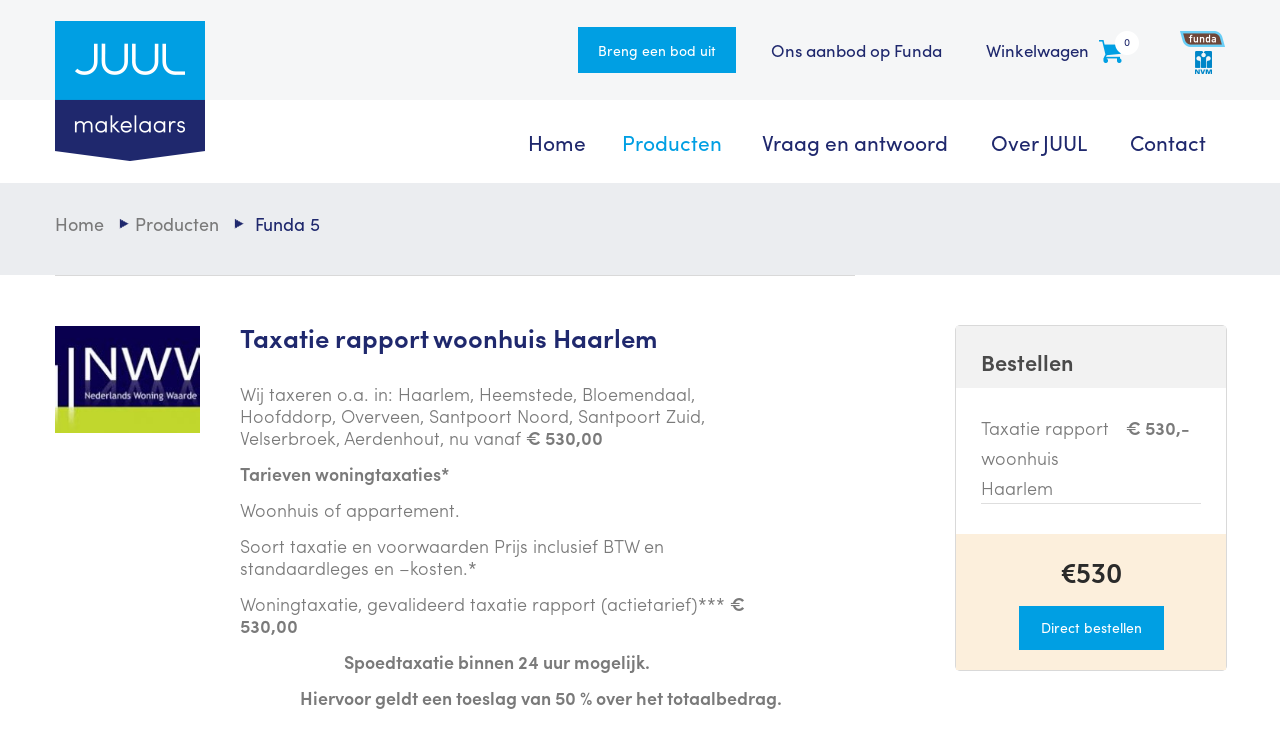

--- FILE ---
content_type: text/html; charset=UTF-8
request_url: https://www.juulmakelaars.nl/product/taxatie-huis/
body_size: 7995
content:
<!doctype html>
<html lang="nl" prefix="og: http://ogp.me/ns#">
<head>
  <meta http-equiv="X-UA-Compatible" content="IE=edge,chrome=1">
  <meta charset="UTF-8" />
  <link href='http://fonts.googleapis.com/css?family=PT+Sans:400,700' rel='stylesheet' type='text/css'>
  <meta name="viewport" content="width=device-width, initial-scale=1">
  <link rel="stylesheet" href="https://www.juulmakelaars.nl/friksbeheer/wp-content/themes/Juul%20Makelaars/style.css" type="text/css" media="screen" />
  <link rel="pingback" href="https://www.juulmakelaars.nl/friksbeheer/xmlrpc.php" />
  
  
<!-- This site is optimized with the Yoast SEO plugin v5.7.1 - https://yoast.com/wordpress/plugins/seo/ -->
<title>Taxatie rapport woonhuis Haarlem - Juul Makelaars</title>
<meta name="description" content="Maand aktie €. 530,- all inn, incl. validatie en BTW lid NVM snelle woning opname"/>
<link rel="canonical" href="https://www.juulmakelaars.nl/product/taxatie-huis/" />
<meta property="og:locale" content="nl_NL" />
<meta property="og:type" content="article" />
<meta property="og:title" content="Taxatie rapport woonhuis Haarlem - Juul Makelaars" />
<meta property="og:description" content="Maand aktie €. 530,- all inn, incl. validatie en BTW lid NVM snelle woning opname" />
<meta property="og:url" content="https://www.juulmakelaars.nl/product/taxatie-huis/" />
<meta property="og:site_name" content="Juul Makelaars" />
<meta name="twitter:card" content="summary" />
<meta name="twitter:description" content="Maand aktie €. 530,- all inn, incl. validatie en BTW lid NVM snelle woning opname" />
<meta name="twitter:title" content="Taxatie rapport woonhuis Haarlem - Juul Makelaars" />
<meta name="twitter:image" content="https://www.juulmakelaars.nl/friksbeheer/wp-content/uploads/2017/05/NWWI-Logo.jpg" />
<script type='application/ld+json'>{"@context":"http:\/\/schema.org","@type":"WebSite","@id":"#website","url":"https:\/\/www.juulmakelaars.nl\/","name":"Juul Makelaars","potentialAction":{"@type":"SearchAction","target":"https:\/\/www.juulmakelaars.nl\/?s={search_term_string}","query-input":"required name=search_term_string"}}</script>
<!-- / Yoast SEO plugin. -->

<link rel='dns-prefetch' href='//s.w.org' />
<link rel="alternate" type="application/rss+xml" title="Juul Makelaars &raquo; Taxatie rapport woonhuis Haarlem Reactiesfeed" href="https://www.juulmakelaars.nl/product/taxatie-huis/feed/" />
		<script type="text/javascript">
			window._wpemojiSettings = {"baseUrl":"https:\/\/s.w.org\/images\/core\/emoji\/2.3\/72x72\/","ext":".png","svgUrl":"https:\/\/s.w.org\/images\/core\/emoji\/2.3\/svg\/","svgExt":".svg","source":{"concatemoji":"https:\/\/www.juulmakelaars.nl\/friksbeheer\/wp-includes\/js\/wp-emoji-release.min.js?ver=4.8.25"}};
			!function(t,a,e){var r,i,n,o=a.createElement("canvas"),l=o.getContext&&o.getContext("2d");function c(t){var e=a.createElement("script");e.src=t,e.defer=e.type="text/javascript",a.getElementsByTagName("head")[0].appendChild(e)}for(n=Array("flag","emoji4"),e.supports={everything:!0,everythingExceptFlag:!0},i=0;i<n.length;i++)e.supports[n[i]]=function(t){var e,a=String.fromCharCode;if(!l||!l.fillText)return!1;switch(l.clearRect(0,0,o.width,o.height),l.textBaseline="top",l.font="600 32px Arial",t){case"flag":return(l.fillText(a(55356,56826,55356,56819),0,0),e=o.toDataURL(),l.clearRect(0,0,o.width,o.height),l.fillText(a(55356,56826,8203,55356,56819),0,0),e===o.toDataURL())?!1:(l.clearRect(0,0,o.width,o.height),l.fillText(a(55356,57332,56128,56423,56128,56418,56128,56421,56128,56430,56128,56423,56128,56447),0,0),e=o.toDataURL(),l.clearRect(0,0,o.width,o.height),l.fillText(a(55356,57332,8203,56128,56423,8203,56128,56418,8203,56128,56421,8203,56128,56430,8203,56128,56423,8203,56128,56447),0,0),e!==o.toDataURL());case"emoji4":return l.fillText(a(55358,56794,8205,9794,65039),0,0),e=o.toDataURL(),l.clearRect(0,0,o.width,o.height),l.fillText(a(55358,56794,8203,9794,65039),0,0),e!==o.toDataURL()}return!1}(n[i]),e.supports.everything=e.supports.everything&&e.supports[n[i]],"flag"!==n[i]&&(e.supports.everythingExceptFlag=e.supports.everythingExceptFlag&&e.supports[n[i]]);e.supports.everythingExceptFlag=e.supports.everythingExceptFlag&&!e.supports.flag,e.DOMReady=!1,e.readyCallback=function(){e.DOMReady=!0},e.supports.everything||(r=function(){e.readyCallback()},a.addEventListener?(a.addEventListener("DOMContentLoaded",r,!1),t.addEventListener("load",r,!1)):(t.attachEvent("onload",r),a.attachEvent("onreadystatechange",function(){"complete"===a.readyState&&e.readyCallback()})),(r=e.source||{}).concatemoji?c(r.concatemoji):r.wpemoji&&r.twemoji&&(c(r.twemoji),c(r.wpemoji)))}(window,document,window._wpemojiSettings);
		</script>
		<style type="text/css">
img.wp-smiley,
img.emoji {
	display: inline !important;
	border: none !important;
	box-shadow: none !important;
	height: 1em !important;
	width: 1em !important;
	margin: 0 .07em !important;
	vertical-align: -0.1em !important;
	background: none !important;
	padding: 0 !important;
}
</style>
<link rel='stylesheet' id='contact-form-7-css'  href='https://www.juulmakelaars.nl/friksbeheer/wp-content/plugins/contact-form-7/includes/css/styles.css?ver=4.9.1' type='text/css' media='all' />
<link rel='stylesheet' id='woocommerce-layout-css'  href='https://www.juulmakelaars.nl/friksbeheer/wp-content/plugins/woocommerce/assets/css/woocommerce-layout.css?ver=3.2.3' type='text/css' media='all' />
<link rel='stylesheet' id='woocommerce-smallscreen-css'  href='https://www.juulmakelaars.nl/friksbeheer/wp-content/plugins/woocommerce/assets/css/woocommerce-smallscreen.css?ver=3.2.3' type='text/css' media='only screen and (max-width: 768px)' />
<link rel='stylesheet' id='woocommerce-general-css'  href='https://www.juulmakelaars.nl/friksbeheer/wp-content/plugins/woocommerce/assets/css/woocommerce.css?ver=3.2.3' type='text/css' media='all' />
<script type='text/javascript' src='https://www.juulmakelaars.nl/friksbeheer/wp-includes/js/jquery/jquery.js?ver=1.12.4'></script>
<script type='text/javascript' src='https://www.juulmakelaars.nl/friksbeheer/wp-includes/js/jquery/jquery-migrate.min.js?ver=1.4.1'></script>
<script type='text/javascript' src='https://www.juulmakelaars.nl/friksbeheer/wp-content/themes/Juul%20Makelaars/js/jquery.bxslider.min.js?ver=4.8.25'></script>
<script type='text/javascript' src='https://www.juulmakelaars.nl/friksbeheer/wp-content/themes/Juul%20Makelaars/js/functions.js?ver=4.8.25'></script>
<link rel='https://api.w.org/' href='https://www.juulmakelaars.nl/wp-json/' />
<link rel="EditURI" type="application/rsd+xml" title="RSD" href="https://www.juulmakelaars.nl/friksbeheer/xmlrpc.php?rsd" />
<link rel="wlwmanifest" type="application/wlwmanifest+xml" href="https://www.juulmakelaars.nl/friksbeheer/wp-includes/wlwmanifest.xml" /> 
<meta name="generator" content="WordPress 4.8.25" />
<meta name="generator" content="WooCommerce 3.2.3" />
<link rel='shortlink' href='https://www.juulmakelaars.nl/?p=1435' />
<link rel="alternate" type="application/json+oembed" href="https://www.juulmakelaars.nl/wp-json/oembed/1.0/embed?url=https%3A%2F%2Fwww.juulmakelaars.nl%2Fproduct%2Ftaxatie-huis%2F" />
<link rel="alternate" type="text/xml+oembed" href="https://www.juulmakelaars.nl/wp-json/oembed/1.0/embed?url=https%3A%2F%2Fwww.juulmakelaars.nl%2Fproduct%2Ftaxatie-huis%2F&#038;format=xml" />
	<noscript><style>.woocommerce-product-gallery{ opacity: 1 !important; }</style></noscript>
	<!-- WooCommerce Google Analytics Integration -->
		<script type='text/javascript'>
			var gaProperty = 'UA-34233120-2';
			var disableStr = 'ga-disable-' + gaProperty;
			if ( document.cookie.indexOf( disableStr + '=true' ) > -1 ) {
				window[disableStr] = true;
			}
			function gaOptout() {
				document.cookie = disableStr + '=true; expires=Thu, 31 Dec 2099 23:59:59 UTC; path=/';
				window[disableStr] = true;
			}
		</script>
		<script type='text/javascript'>(function(i,s,o,g,r,a,m){i['GoogleAnalyticsObject']=r;i[r]=i[r]||function(){
		(i[r].q=i[r].q||[]).push(arguments)},i[r].l=1*new Date();a=s.createElement(o),
		m=s.getElementsByTagName(o)[0];a.async=1;a.src=g;m.parentNode.insertBefore(a,m)
		})(window,document,'script','//www.google-analytics.com/analytics.js','ga');ga( 'create', 'UA-34233120-2', 'auto' );
		ga( 'set', 'dimension1', 'no' );
ga( 'require', 'ecommerce', 'ecommerce.js');</script>
		<!-- /WooCommerce Google Analytics Integration -->
	<script src="https://use.typekit.net/goc3luf.js"></script>
	<script>try{Typekit.load({ async: true });}catch(e){}</script>

<!--<script type="text/javascript">
window.$zopim||(function(d,s){var z=$zopim=function(c){z._.push(c)},$=z.s=
d.createElement(s),e=d.getElementsByTagName(s)[0];z.set=function(o){z.set.
_.push(o)};z._=[];z.set._=[];$.async=!0;$.setAttribute('charset','utf-8');
$.src='//v2.zopim.com/?2sOZlcqq0iIep6GlB1Ql2SdjaQxhXXhF';z.t=+new Date;$.
type='text/javascript';e.parentNode.insertBefore($,e)})(document,'script');
</script>-->

<!-- Global site tag (gtag.js) - Google Analytics -->
<script async src="https://www.googletagmanager.com/gtag/js?id=UA-34233120-4"></script>
<script>
  window.dataLayer = window.dataLayer || [];
  function gtag(){dataLayer.push(arguments);}
  gtag('js', new Date());

  gtag('config', 'UA-34233120-4');
</script>

</head>
<body class="product-template-default single single-product postid-1435 woocommerce woocommerce-page">
	<div class="wrapper">
    	<div class="band header">
        	<div class="container clearfix">
                <div class="header-right">
                    <div class="nvm"></div>
                	                        <a class="cart-contents" href="https://www.juulmakelaars.nl/winkelwagen/" title="View your shopping cart">
                            <span class="text">Winkelwagen</span>
														<div class="cart">
                                <img src="https://www.juulmakelaars.nl/friksbeheer/wp-content/themes/Juul%20Makelaars/images/icon-cart.png" />
                                <span class="cart-totals">0</span>
                                <div class="clear"></div>
                          	</div>
                        </a>
                        <div class="mobile-clear"></div>
                	<div class="contact">
                    <a href="http://www.funda.nl/makelaars/bloemendaal/10285-joost-makelaars/woningaanbod/koop/heel-nederland/" target="_blank" title="Ons aanbod op Funda" class="funda">Ons aanbod op Funda</a>
                 	</div>

					<a class="btn--bieden" href="https://www.juulmakelaars.nl/contact">Breng een bod uit</a>


                    <div class="clear"></div>

            	</div>
                <div class="header-left">
                    <a id="logo" title="Juul Makelaars" href="https://www.juulmakelaars.nl">
                        <img src="https://www.juulmakelaars.nl/friksbeheer/wp-content/themes/Juul%20Makelaars/images/juul-makelaars.png" />
                    </a>
               	</div>
        	</div>
        </div>
        <div class="band nav">
        	<div class="container">
                <div class="mobile-menu">
                    <button id="switch">
                        <span></span>
                        <span></span>
                        <span></span>
                    </button>
                    <span>Menu</span>
                                        <a class="mobile-cart-contents" href="https://www.juulmakelaars.nl/winkelwagen/" title="View your shopping cart">
                        <div class="mobile-cart">
                            <img src="https://www.juulmakelaars.nl/friksbeheer/wp-content/themes/Juul%20Makelaars/images/mobile-cart.png" />
                            <span class="mobile-cart-totals">0</span>
                        </div>
                    </a>
                    <div class="clear"></div>
                </div>
                <div class="menu-mobile-menu-container"><ul id="menu-mobile-menu" class="menu"><li id="menu-item-42" class="first-menu-item menu-item menu-item-type-post_type menu-item-object-page menu-item-42"><a href="https://www.juulmakelaars.nl/contact/">Contact</a></li>
<li id="menu-item-43" class="menu-item menu-item-type-post_type menu-item-object-page menu-item-43"><a href="https://www.juulmakelaars.nl/over-juul/">Over JUUL</a></li>
<li id="menu-item-44" class="menu-item menu-item-type-post_type menu-item-object-page menu-item-44"><a href="https://www.juulmakelaars.nl/vraag-en-antwoord/">Vraag en antwoord</a></li>
<li id="menu-item-213" class="menu-item menu-item-type-post_type menu-item-object-page menu-item-213"><a href="https://www.juulmakelaars.nl/producten/">Producten</a></li>
<li id="menu-item-45" class="menu-item menu-item-type-post_type menu-item-object-page menu-item-home menu-item-45"><a href="https://www.juulmakelaars.nl/">Home</a></li>
<li id="menu-item-46" class="last-menu-item menu-item menu-item-type-post_type menu-item-object-page menu-item-46"><a href="https://www.juulmakelaars.nl/disclaimer/">Disclaimer</a></li>
</ul></div>            	<div class="menu-main-menu-container"><ul id="menu-main-menu" class="menu"><li id="menu-item-6" class="first-menu-item menu-item menu-item-type-post_type menu-item-object-page menu-item-home menu-item-6"><a href="https://www.juulmakelaars.nl/">Home</a></li>
<li id="menu-item-57" class="menu-item menu-item-type-post_type menu-item-object-page menu-item-57"><a href="https://www.juulmakelaars.nl/producten/">Producten</a></li>
<li id="menu-item-15" class="menu-item menu-item-type-post_type menu-item-object-page menu-item-15"><a href="https://www.juulmakelaars.nl/vraag-en-antwoord/">Vraag en antwoord</a></li>
<li id="menu-item-14" class="menu-item menu-item-type-post_type menu-item-object-page menu-item-14"><a href="https://www.juulmakelaars.nl/over-juul/">Over JUUL</a></li>
<li id="menu-item-13" class="last-menu-item menu-item menu-item-type-post_type menu-item-object-page menu-item-13"><a href="https://www.juulmakelaars.nl/contact/">Contact</a></li>
</ul></div>                <div class="clear"></div>
            </div>
        </div>

        			
            
        
	
	


<div class="band breadcrumbs"> 
            	<div class="container">
					<p id="breadcrumbs">
                    	<span xmlns:v="http://rdf.data-vocabulary.org/#">
                        	<span typeof="v:Breadcrumb">
                            	<a href="/" rel="v:url" property="v:title">Home</a>
                                <span rel="v:child" typeof="v:Breadcrumb">
                                    <a href="/producten" rel="v:url" property="v:title">Producten</a>
                                    <span class="breadcrumb_last">Funda 5</span>
                          		</span>
                       		</span>
                    	</span>
                  	</p>
                </div>
            </div>


<div class="band woo-product" id="view-product">
	<div class="container clearfix">
    <div class="col3-4 product-left mxheight">
			<div class="pakket-tabs"></div>			<div class="col1-4">
				<div class='image'><img width="190" height="140" src="https://www.juulmakelaars.nl/friksbeheer/wp-content/uploads/2017/05/NWWI-Logo-190x140.jpg" class="attachment-uitgelicht-product size-uitgelicht-product wp-post-image" alt="" /></div>			</div>
			<div class="col3-4 last">
				<h1>Taxatie rapport woonhuis Haarlem</h1>
				<p>Wij taxeren o.a. in: Haarlem, Heemstede, Bloemendaal, Hoofddorp, Overveen, Santpoort Noord, Santpoort Zuid, Velserbroek, Aerdenhout, nu vanaf <strong>€ 530,00</strong></p>
<p><strong>Tarieven woningtaxaties*</strong></p>
<p>Woonhuis of appartement.</p>
<p>Soort taxatie en voorwaarden Prijs inclusief BTW en standaardleges en –kosten.*</p>
<p>Woningtaxatie, gevalideerd taxatie rapport (actietarief)*** <strong>€ 530,00</strong></p>
<p><strong>                          Spoedtaxatie binnen 24 uur mogelijk.</strong></p>
<p><strong>               Hiervoor geldt een toeslag van 50 % over het totaalbedrag.<br />
</strong></p>
<p>Overleg van te voren  telefonisch met ons of het inderdaad mogelijk is, wij zijn afhankelijk van externe partijen bij validatie en in een aantal gevallen om een woning te kunnen opnemen. Uiteraard van onze eigen agenda. Het validatieinstituut wordt in overleg door ons gekozen.</p>
<p>&nbsp;</p>
<p><strong>Toeslagen  </strong></p>
<p>Geprinte rapporten naast digitaal gevalideerd rapport (2 stuks). € 25,00</p>
<p>Extra exemplaar  € 17,50</p>
<p>Wijziging achteraf  € 50,00 zonder opname ter plaatse, bij bezoek aan woning geldt her-opnametarief.</p>
<p>Heropname  € 175,00 voor niet gevalideerd rapport.</p>
<p>Heropname  € 250,00*** voor gevalideerd rapport.</p>
<p>Annuleren binnen 24 uur voor opname € 150,00</p>
<p>Toeslag betaling via notaris tot 1 maand Geen</p>
<p>Toeslag betaling via notaris tot 3 maanden € 25,00</p>
<p>* In dit vaste bedrag zijn een aantal kosten opgenomen, wij gaan hierbij uit van gemiddelde bedragen. Sommige instanties rekenen extreem hoge leges voor milieu, funderingsinformatie of bestemmingsplaninformatie. Indien de kosten voor het opvragen van gegevens boven € 25,00 per taxatie bedragen zullen deze meerkosten worden doorberekend aan de opdrachtgever.</p>
<p>Betaling binnen 14 kalenderdagen, betaling via notaris bij passeren akte is mogelijk mits binnen 1 maand na datum rapport. Aanmaning € 50,00.</p>
<p>** Bij NWWI zijn wij afhankelijk van de snelheid van NWWI</p>
<p>*** Gevalideerde taxatie wordt digitaal aangeleverd, voor papieren rapporten geldt een toeslag van € 25,00 voor 2 rapporten.</p>
<p>Alle prijzen zijn inclusief BTW tenzij anders vermeld.</p>
<p>Actietarief geldig tot nadere aankondiging.</p>
<p>Wij werken onder de algemene voorwaarden van de NVM</p>
<p>Tussentijdse wijzigingen en drukfouten voorbehouden.</p>
<p><strong>Hoe werkt het</strong></p>
<p>U vult het aanvraagformulier in gelijk de bestelling plaatsen of stuurt een e-mail naar <a href="mailto:info@juulmakelaars.nl">info@juulmakelaars.nl</a>  of bellen naar 06-26.538.402</p>
<p>Wij nemen zo spoedig mogelijk contact op met diegene die ons de woning kan laten zien en maken een afspraak.</p>
<p>Wij bevestigen de afspraak telefonisch, per e-mail en komen op de afgesproken datum langs en inspecteren de woning, nemen maten, beoordelen de woning en vragen een kopie van het eigendomsbewijs, bij appartementen de splitsingsakte en de gegevens van de VVE, milieu-informatie en eventuele verbouwingsinformatie.</p>
<p>Tijdens de opname worden er foto’s genomen van het interieur en de van de woning aan de buitenzijde.</p>
<p>Bij een standaardtaxatie verzenden wij het rapport binnen 5 werkdagen na de daadwerkelijke opname naar het door u opgegeven adres.</p>
<p>In geval van NHG of NWWI proberen wij deze 5 werkdagen aan te houden, doordat wij hierbij van een externe partij afhankelijk zijn kunnen wij dit niet garanderen, wij houden u dan wel op de hoogte van de voortgang.</p>
<p>Indien u dit heeft aangegeven sturen wij direct met de postverzending een digitaal exemplaar via de mail.</p>
<p>Spoedtaxaties worden, indien mogelijk, dezelfde dag opgenomen en binnen twee werkdagen gemaild en verzonden. Niet direct beschikbare aanvullende gegevens zoals milieugegevens worden eventueel nagezonden.</p>
<p>U krijgt een nota voor de taxatie, u dient deze binnen 14 dagen te voldoen.</p>
<p>Het is mogelijk de nota door de notaris te laten voldoen tegelijk met het passeren van de akte, alleen mits dit plaatsvindt binnen 1 maand na de dagtekening van het taxatierapport.</p>
<p><strong>Wat krijgt U</strong></p>
<p>Voor een taxtie van een woning of appartement:</p>
<p>Een NVM of gevalideerd taxatierapport in tweevoud* met;</p>
<p>De noodzakelijke kadastrale gegevens als bijlage.</p>
<p>In het rapport worden de benodigde waarden vermeld, op verzoek voor en na verbouwing mits dit van te voren is opgegeven.</p>
<p>Indien noodzakelijk wordt een overzicht met vergelijkbare objecten toegevoegd.</p>
<p>De factuur.</p>
<p>* Gevalideerde taxatie wordt digitaal aangeleverd, voor papieren rapporten geldt een toeslag van  €. 25,00 voor 2 rapporten.</p>
<p>&nbsp;</p>
			</div>
		</div>
		<div class="col1-4 product-right last">
			<div class="bestel">
				<span class="title">Bestellen</span>
				<div class="inner">
					                
                    
                                        	                    	                        <div class="item clearfix">
                            <span class="product-title">Taxatie rapport woonhuis Haarlem</span>
                            <span class="product-price">&euro; 530,-</span>
                        </div>
										
				</div>
				<div class="bottom">
					<span class="total-price">&euro;530</span>
					<a href='/winkelwagen/?add-to-cart=1435' title='Direct bestellen' class='btn'>Direct bestellen</a>				</div>
			</div>
		</div>
	</div>
</div>

<div class="band woo-extra">
	<div class="container clearfix">
    <div class="col3-4">
			<h3>Extra verkoopmiddelen</h3>
			
					</div>
		<div class="col1-4 last">
			<div class="sidebar">
	<div class="band bel-terug">
	<div class="inner">
    	<span class="titel">Liever telefonisch bestellen?</span>
        <p>Geef u telefoonnummer door en we nemen gratis contact met u op.</p>
        <div role="form" class="wpcf7" id="wpcf7-f40-p1435-o1" lang="nl-NL" dir="ltr">
<div class="screen-reader-response"></div>
<form action="/product/taxatie-huis/#wpcf7-f40-p1435-o1" method="post" class="wpcf7-form" novalidate="novalidate">
<div style="display: none;">
<input type="hidden" name="_wpcf7" value="40" />
<input type="hidden" name="_wpcf7_version" value="4.9.1" />
<input type="hidden" name="_wpcf7_locale" value="nl_NL" />
<input type="hidden" name="_wpcf7_unit_tag" value="wpcf7-f40-p1435-o1" />
<input type="hidden" name="_wpcf7_container_post" value="1435" />
</div>
<p><span class="wpcf7-form-control-wrap your-number"><input type="text" name="your-number" value="" size="40" class="wpcf7-form-control wpcf7-text wpcf7-validates-as-required" aria-required="true" aria-invalid="false" placeholder="Uw telefoonnummer" /></span> </p>
<p><input type="submit" value="Bel mij terug" class="wpcf7-form-control wpcf7-submit" /></p>
<div class="wpcf7-response-output wpcf7-display-none"></div></form></div>    </div>
</div>	<div class="band usp">
	<div class="inner">
    	<span class="titel">Waarom Juul?</span>
        <ul>
        	<li>U betaalt geen makelaarskosten</li><li>Het is direct geregeld</li><li>U kunt veilig betalen</li><li>Wij leveren enkel maatwerk</li>        </ul>
    </div>
</div></div>		</div>
	</div>
</div>

	</div>
</div>

	<div class="band footer-top">
    	<div class="container">
        	<div class="usp-row">
                <div class="usp-blok">
                	<img src="https://www.juulmakelaars.nl/friksbeheer/wp-content/themes/Juul%20Makelaars/images/goedkoopste.png" />
                    <span class="goedkoopste">De goedkoopste NVM internetmakelaar van Nederland</span>
                </div>
                <div class="usp-blok">
                	<span class="cijfer-groot">8<span class="cijfer-klein">4</span></span>
                    <span class="cijfer">Cijfer van onze klanten voor onze dienstverlening.</span>
                </div>
                <div class="usp-blok last">
                	<img src="https://www.juulmakelaars.nl/friksbeheer/wp-content/themes/Juul%20Makelaars/images/beste.png" />
                    <span class="beste">JUUL al 3 jaar in de top van beste internetmakelaars</span>
                </div>
                <div class="clear"></div>
          	</div>
       	</div>
    </div>
    <div class="band footer-bottom">
    	<div class="container">
            <div class="menu-footer-menu-container"><ul id="menu-footer-menu" class="menu"><li id="menu-item-22" class="first-menu-item menu-item menu-item-type-post_type menu-item-object-page menu-item-22"><a href="https://www.juulmakelaars.nl/contact/">Contact</a></li>
<li id="menu-item-23" class="menu-item menu-item-type-post_type menu-item-object-page menu-item-23"><a href="https://www.juulmakelaars.nl/over-juul/">Over JUUL</a></li>
<li id="menu-item-74" class="last-menu-item menu-item menu-item-type-post_type menu-item-object-page menu-item-74"><a href="https://www.juulmakelaars.nl/algemene-voorwaarden/">Algemene voorwaarden</a></li>
</ul></div>            <div class="social">
				<span>Volg ons op</span>
				<a href="" class="twitter"><img src="https://www.juulmakelaars.nl/friksbeheer/wp-content/themes/Juul%20Makelaars/images/twitter.png" /></a>
				<a href="" class="facebook"><img src="https://www.juulmakelaars.nl/friksbeheer/wp-content/themes/Juul%20Makelaars/images/facebook.png" /></a>
				<a href="" class="linkedin"><img src="https://www.juulmakelaars.nl/friksbeheer/wp-content/themes/Juul%20Makelaars/images/linkedin.png" /></a>
            </div>
       	</div>
    </div>
	<div class="band footer-copyright">
		&copy;2026 - Juul Makelaars	</div>
</div> <!--- WRAPPER --->
<script type='text/javascript'>
/* <![CDATA[ */
var wpcf7 = {"apiSettings":{"root":"https:\/\/www.juulmakelaars.nl\/wp-json\/contact-form-7\/v1","namespace":"contact-form-7\/v1"},"recaptcha":{"messages":{"empty":"Graag verifi\u00ebren dat je geen robot bent."}}};
/* ]]> */
</script>
<script type='text/javascript' src='https://www.juulmakelaars.nl/friksbeheer/wp-content/plugins/contact-form-7/includes/js/scripts.js?ver=4.9.1'></script>
<script type='text/javascript'>
/* <![CDATA[ */
var wc_add_to_cart_params = {"ajax_url":"\/friksbeheer\/wp-admin\/admin-ajax.php","wc_ajax_url":"https:\/\/www.juulmakelaars.nl\/?wc-ajax=%%endpoint%%","i18n_view_cart":"Winkelmand bekijken","cart_url":"https:\/\/www.juulmakelaars.nl\/winkelwagen\/","is_cart":"","cart_redirect_after_add":"no"};
/* ]]> */
</script>
<script type='text/javascript' src='https://www.juulmakelaars.nl/friksbeheer/wp-content/plugins/woocommerce/assets/js/frontend/add-to-cart.min.js?ver=3.2.3'></script>
<script type='text/javascript'>
/* <![CDATA[ */
var wc_single_product_params = {"i18n_required_rating_text":"Geef je waardering","review_rating_required":"yes","flexslider":{"rtl":false,"animation":"slide","smoothHeight":true,"directionNav":false,"controlNav":"thumbnails","slideshow":false,"animationSpeed":500,"animationLoop":false,"allowOneSlide":false},"zoom_enabled":"","photoswipe_enabled":"","photoswipe_options":{"shareEl":false,"closeOnScroll":false,"history":false,"hideAnimationDuration":0,"showAnimationDuration":0},"flexslider_enabled":""};
/* ]]> */
</script>
<script type='text/javascript' src='https://www.juulmakelaars.nl/friksbeheer/wp-content/plugins/woocommerce/assets/js/frontend/single-product.min.js?ver=3.2.3'></script>
<script type='text/javascript' src='https://www.juulmakelaars.nl/friksbeheer/wp-content/plugins/woocommerce/assets/js/jquery-blockui/jquery.blockUI.min.js?ver=2.70'></script>
<script type='text/javascript' src='https://www.juulmakelaars.nl/friksbeheer/wp-content/plugins/woocommerce/assets/js/js-cookie/js.cookie.min.js?ver=2.1.4'></script>
<script type='text/javascript'>
/* <![CDATA[ */
var woocommerce_params = {"ajax_url":"\/friksbeheer\/wp-admin\/admin-ajax.php","wc_ajax_url":"https:\/\/www.juulmakelaars.nl\/?wc-ajax=%%endpoint%%"};
/* ]]> */
</script>
<script type='text/javascript' src='https://www.juulmakelaars.nl/friksbeheer/wp-content/plugins/woocommerce/assets/js/frontend/woocommerce.min.js?ver=3.2.3'></script>
<script type='text/javascript'>
/* <![CDATA[ */
var wc_cart_fragments_params = {"ajax_url":"\/friksbeheer\/wp-admin\/admin-ajax.php","wc_ajax_url":"https:\/\/www.juulmakelaars.nl\/?wc-ajax=%%endpoint%%","fragment_name":"wc_fragments_03b53520656774b8f207f4f020d5a7ef"};
/* ]]> */
</script>
<script type='text/javascript' src='https://www.juulmakelaars.nl/friksbeheer/wp-content/plugins/woocommerce/assets/js/frontend/cart-fragments.min.js?ver=3.2.3'></script>
<script type='text/javascript' src='https://www.juulmakelaars.nl/friksbeheer/wp-includes/js/wp-embed.min.js?ver=4.8.25'></script>
<!-- WooCommerce JavaScript -->
<script type="text/javascript">
jQuery(function($) { 
ga( 'send', 'pageview' ); 
 });
</script>
</body>
</html>

--- FILE ---
content_type: text/css
request_url: https://www.juulmakelaars.nl/friksbeheer/wp-content/themes/Juul%20Makelaars/style.css
body_size: 9550
content:
/*
Theme Name: Juul Makelaars
Author: Friks
Author URI: http://www.friks.nl/
*/
/*########################################################################################################################
						######### <---*/ALGEMEEN{}/*---> #################################################################
########################################################################################################################*/


@font-face {
	font-family:'MuseoSans-700';
	src: url('fonts/MuseoSans-700_gdi.eot');
	src: url('fonts/MuseoSans-700_gdi.eot?#iefix') format('embedded-opentype'),
		url('fonts/MuseoSans-700_gdi.woff') format('woff'),
		url('fonts/MuseoSans-700_gdi.ttf') format('truetype'),
		url('fonts/MuseoSans-700_gdi.svg#MuseoSans-700') format('svg');
	font-weight: 600;
	font-style: normal;
	font-stretch: normal;
	unicode-range: U+0020-2265;
}
.museo { font-family:'MuseoSans-700'; }


* {margin:0; padding:0;}
.clear {clear:both;}
.left {float:left;}
.right {float:right;}
.hide {display:none;}
.show {display:block;}
body {font-family:"sofia-pro",sans-serif; color:#7a7a7a; font-weight:300; font-size:18px; line-height:22px;-webkit-font-smoothing: antialiased;
	-moz-osx-font-smoothing: grayscale;}
.wrapper {width:100%; position:relative;}
.band {width:100%; position:relative; background-color: #f5f6f7; }
.band .container  {width:1170px; margin:0 auto;}
.last { margin-right:0 !important; }
ul { list-style:none; }
.clearfix:after, .uitgelicht section .inner:after {
   content: " "; /* Older browser do not support empty content */
   visibility: hidden;
   display: block;
   height: 0;
   clear: both;
}
/*########################################################################################################################
						######### <---*/ALGEMEEN{}/*---> #################################################################
########################################################################################################################*/






/*########################################################################################################################
						######### <---*/TYPOGRAFIE{}/*---> ###############################################################
########################################################################################################################*/
h1 { color:#1f286d; font-size:30px; font-weight:600; margin-bottom:10px; }
h2 {font-size:24px;}
h3 {font-size:16px;}
h4 {font-size:14px;}
h5 {font-size:14px;}

.line { width:52px; height:1px; background:#d9d9d9; display:block; margin-bottom:20px;  }
.btn, input#place_order, form.wpcf7-form input.wpcf7-submit {
	-webkit-transition: all 300ms ease-in-out;
    -moz-transition: all 300ms ease-in-out;
    -o-transition: all 300ms ease-in-out;
    transition: all 300ms ease-in-out;
		border: 0;
		border-radius: 0;
		height: auto;
		width: auto;
	display: inline-block;
	line-height: 22px;
	font-size: 14px;
	color:#fff;
	text-decoration:none;
	background:#009fe3;
	padding-left: 0;
	padding:10px 22px 12px;
	position:relative;
	-webkit-appearance: none;
}
.btn--transparant { padding:9px 21px 11px; border: 1px solid #ccc; color: #1f286d; background-color: transparent; }
input.btn {display:inline-block; border:none; box-shadow:none; cursor:pointer;}
input#place_order {font-size:16px;padding:12px 13px;}
.btn-holder-input {position:relative;}
.btn-holder-input:before {border-bottom: 31px solid transparent;}
.btn:hover, input#place_order:hover {text-decoration:none; background:#1f286d;}
.btn--transparant:hover { color: #fff; background-color: #ccc; }

p { margin:0 0 14px 0; }

a { font-weight: 400; color:#009fe3; text-decoration:none; }
a:hover, a:active { text-decoration:underline; }
/*########################################################################################################################
						######### <---*/TYPOGRAFIE{}/*---> ###############################################################
########################################################################################################################*/


.col3-4 { width:68.37606837606838%; margin-right:8.547008547008547%; float:left; }
.col1-4 { width:23.07692307692308%; float:left; }
.col1-4.right.last {float:right;}
.last { margin-right:0; }



/*########################################################################################################################
						######### <---*/HEADER{}/*---> ###################################################################
########################################################################################################################*/
.header .header-left { float:left; position: absolute; top:21px; z-index: 100; }
.header #logo { display:block; float:left; }
.header .quote { float:left; width:10%; font-size:17px; font-style:italic; color:#3f3f3f; width:37%; margin:79px 0 0 40px; }
.header .header-right { float:right; width:57%; padding: 22px 0; }
.header .contact { float: right; }
.header .nvm { width: 45px; height: 43px; background: url(images/funda-nvm.png); float: right; margin: .5em 0 0 1.25em; }
.header .contact a { display: inline-block; font-size: 17px; color: #1f286d; padding: 17px 20px; }
.header .contact a:visited { color: #3f3f3f; }

.header .header-right { width:59%; }

.header .bel, .header .email { font-size:16px; margin-right:5px; }
.header a.phone  { background:url('images/icon-phone.png') no-repeat left center; padding-left:20px; font-weight:700; font-size:16px; color:#2a2a2a; text-decoration:none; }
.header a.mail  { background:url('images/icon-mail.png') no-repeat left center; padding-left:20px; font-size:16px; color:#2a2a2a; text-decoration:none; }
.nav { padding: 15px 0; background-color: #fff; }
.menu-main-menu-container{ float:right; margin-bottom:-2px; height:55px; }
.menu-main-menu-container li { list-style:none; display:inline-block; }
.menu-main-menu-container li:first-child { margin-left:0; }
.menu-main-menu-container li a { color:#1f286d; font-size:21px;  display:inline-block; text-decoration:none; padding:0 19px; }
.menu-main-menu-container li.current-menu-item a,
.menu-main-menu-container li.current_page_item a { color:#009fe3; padding:16px 16.5px;}
.menu-main-menu-container li.current-menu-item {  margin-left: -5px;}
.menu-main-menu-container li.current_page_item {  margin-left: -6px;}
.menu-main-menu-container li a:hover {color:#009fe3;}

.menu-mobile-menu-container {  position:relative;  }
.menu-mobile-menu-container li a { color:#fff; font-size:17px; line-height:53px; padding:0 18px; display:inline-block; text-decoration:none;}
.menu-mobile-menu-container ul {background:#1f286d; position:absolute; width:100%; z-index:999;display:none;}
.menu-mobile-menu-container ul > li { border-bottom:1px solid #009fe3; }
.menu-mobile-menu-container ul > li:hover a {font-weight:700;}
.menu-mobile-menu-container ul > li.last-menu-item { border:none; }
.mobile-menu { width: 100%; height: 53px; line-height: 53px; background: #009fe3; display: none; clear: both; }
.mobile-menu > span { font-size: 17px; font-weight: 500; padding-left: 1em; color: #fff; }
.mobile-menu button { cursor:pointer; margin:10px; float: left; border: none; width: 63px; height: 32px; background: #fff; padding: 0; width:42px; border-radius:2px;-webkit-transition: background-color 200ms ease-in-out;-moz-transition: background-color 200ms ease-in-out;-ms-transition: background-color 200ms ease-in-out;-o-transition: background-color 200ms ease-in-out;transition: background-color 200ms ease-in-out;}
.mobile-menu button span { display: block; width: 22px; margin-left: auto; margin-right: auto; height: 2px; background: #009fe3; margin-top: 4px; }
.mobile-menu button span:first-child { margin-top: 0; }

.mobile-cart-contents { display:none; }
.mobile-cart-contents  > img { float:right; }
.mobile-cart { display:none; }
.mobile-cart-totals { display:none; }

.header a.cart-contents { float:right; }
.header a.cart-contents { padding: 9px 19px 8px; border-radius:5px; position:relative; text-decoration:none; }
.header a.cart-contents .cart { float: right; position:relative;}
.header a.cart-contents > img { padding-right:30px;  }
.header a.cart-contents .cart-totals { position:absolute; font-size:10.19px; right:9px; top: 0; text-decoration:none; color:#1f286d;  }
.header a.cart-contents .text { font-size:17px; color:#1f286d; float: left; margin:8px 10px 0 5px; }

.header a.btn--bieden { display: none; }
@media (min-width:768px) {
.header a.btn--bieden { display: inline-block; font-size: 14px; color: #ffffff; padding: 12px 20px; margin: 5px 15px; float: right; background-color: #009fe3; }
}

.woo-product .image {margin-right:40px;}

.band.home_header { background-size: cover; background-position: center; min-height: 500px; }
.slider { position:relative;  background: url(images/slider-bg.jpg) repeat-x center center; background-size: auto 100%; }
.slider .slide li  {height:420px; text-align: center; }
.slider .slide li img { vertical-align: top; max-width: 100%; height: auto; }
@media(max-width:1898px) {.slider .slide li {text-align:center; overflow:hidden;} }
@media (max-width:900px) {.slider .slide li  {height:320px; line-height: 320px; } .slider .slide li img { vertical-align: bottom; } }
@media (max-width:630px) { .slider .slide li {height:270px; line-height: 270px; }}
@media (max-width:550px) { .slider .slide li {height:160px; line-height: 160px; }}
.slider .bx-default-pager { text-align: center; }

.slider .bx-controls-direction a { position: absolute; top: 50%; margin-top: -17px; z-index: 25; display: block; font: 0/0 a; color: transparent; width: 70px; height: 70px; }

.slider .bx-controls-direction a.bx-prev { left: 50px; background: url(images/arrow-left.png) no-repeat;}
.slider .bx-controls-direction a.bx-next { right: 50px; background: url(images/arrow-right.png) no-repeat;}

.slider .bx-pager.bx-default-pager { text-align:center; background:#fff; padding-top:19px; }
.slider .bx-pager-item {display:inline-block;}
.slider .bx-pager-item a {text-indent: -9999px; display: block; width:11px; height:11px; background:url('images/bullet.png') no-repeat; margin-right:7px; }
.slider .bx-pager-item a.active {background:url('images/bullet-active.png') no-repeat;}

/*########################################################################################################################
						######### <---*/HEADER{}/*---> ###################################################################
########################################################################################################################*/



.header .tel:visited { color: #2a2a2a; }
.header .tel { color: #2a2a2a; font-size: 14px; background: url(images/icon-tel.png) left center no-repeat;
    padding-left: 1.5em;
    margin-left: .5em;
}

.header-cta {
	position: relative;
	display: inline-block;
	padding: 40px;
	padding-bottom: 20px;
	margin-top: 150px;
	margin-bottom: 20px;
	background-color: #1f286d;
	z-index: 2;
}
.header-cta:after {
  content: '';
  width: 100%;
  height: 100%;
  position: absolute;
  background: inherit;
  z-index: -1;
  bottom: -25px;
	left: 0;
  transform-origin: left bottom;
  transform: skewY(-2deg);
}
.header-cta__heading { line-height: 40px; color: #fff; }
.header-cta__btn { display: inline-block; margin-top: -70px; margin-left: 40px; z-index: 2;}



/*########################################################################################################################
						######### <---*/CONTENT{}/*---> ##################################################################
########################################################################################################################*/
.uitgelicht {  background:#fff; padding-bottom:50px; }
.uitgelicht .usp-text { font-size:30px; color:#2a2a2a; display:block; text-align:center; padding-top:30px; }
.uitgelicht .usp-text span { font-weight:700; }
.uitgelicht .uitgelicht-row { padding-top:32px; }


.uitgelicht .uitgelicht-blok { height:351px; border: 1px solid #d9d9d9; width:31.11111111111111%; margin-right:2.564102564102564%; float:left; border-radius:5px;   }

.producten-uitgelicht { padding-top: 50px; }
.uitgelicht section.beste-keuze { background:#f2f2f2; }
.uitgelicht section .inner,
.producten-uitgelicht section .inner { padding: 30px 20px; position:relative; }
.uitgelicht section .beste-keuze-flup,
.producten-uitgelicht section .beste-keuze-flup { position:absolute; right:0; top:0; }
.uitgelicht section .product-right { float:right; width:72.97297297297297%; }
.uitgelicht section .title { font-size:24px; color:#2a2a2a; display:block; font-weight:700; margin:15px 0 40px 0; }
.uitgelicht section .title a {color:#2a2a2a;}
.uitgelicht section .title a:hover {text-decoration:none;color:#0598c8;}
.uitgelicht section.product-4 .title { font-size: 23px; }
@media (min-width: 880px) { .uitgelicht section.product-4 .title { margin-bottom: 17px; } }

.uitgelicht section .image { width:27.02702702702703%; float:left; }
.uitgelicht section .intro { display:block; margin-bottom:30px; }
.uitgelicht section .price { font-size:24px; color:#000000; display:block; float:left; font-weight:700; margin-top:10px; }
@media (min-width: 880px) { .uitgelicht .uitgelicht-row section .price { float: right; margin-bottom: 10px; } }

.uitgelicht section .btn { float:right; }


.arrow-down-top { position:absolute; top:-35px; left:50%; left: 0; right: 0; margin: 0 auto; }


.producten-uitgelicht .usp-holder { width: 100%; }
.producten-uitgelicht .usps { display: flex; justify-content: center; margin-top: 50px; }
.producten-uitgelicht .usps li {  margin-right: 3%; list-style:none; background:url('images/icon-usp.png') no-repeat center left; padding-left:43px; height:29px; padding-top:10px; font-size:17px; color:#6a6a6a;   }
.producten-uitgelicht .usps li:last-child { margin-right:0; }
/*.producten-uitgelicht .usps li { float:left; margin-right:7%; list-style:none; background:url('images/icon-usp.png') no-repeat center left; padding-left:43px; height:29px; padding-top:10px; font-size:17px; color:#6a6a6a;   }
.producten-uitgelicht .usps { margin-top:50px; }
.producten-uitgelicht .usps li:last-child { margin-right:0; }*/

/*.over { background:url('images/bg-over-huisje.png') no-repeat bottom left; width:100%; background-size:cover;    padding-bottom: 42px;}*/
.over { width:100%; padding-bottom: 42px;}
.over .arrow-down-bottom { position:absolute; bottom:-35px; z-index:99; left: 0; right: 0; margin: 0 auto; }
.over .container { padding-top:70px; }
/*.over .over-blok { background:#fff; width:48.717948717948717%; border-radius:5px; float:left; margin-right:2.564102564102564%; }*/
.over .over-blok {  width: 65%; float:left; margin-right: 2.564102564102564%; }
.over .over-blok .inner { padding:40px 60px 20px 40px; }
.over .over-blok .inner h2 { color: #1f286d; margin-bottom: 20px; }
.over .over-blok h1 { font-size:24px; color:#0598c8; }
.over .huis { position:absolute; right:0; bottom:0; }

/*.over .uitleg-blok { float:right; width:48.717948717948717%;}*/
.over .uitleg-blok { float:right; width: 30%; ;}
.over .uitleg-blok .inner { padding-top: 40px; /*padding:35px 50px;*/ }
.over .uitleg-blok .titel { font-size:24px; font-weight:700; display:block; color:#1f286d; margin-bottom:50px; }
/*.over .uitleg-blok .bol { height:51px; width:51px; border-radius:100%; background:#ed3162; display:block; margin-bottom:28px; float:left; margin-right:30px; }*/
/*.over .uitleg-blok .bol { height:51px; width:51px; background:#fff; display:block; margin-bottom:28px; float:left; margin-right:30px; }*/
.bol {
	display: block;
	float: left;
	position: relative;
  width: 35px;
  height: 40px;
  padding-top: 18px;
	padding-left: 5px;
	margin-right: 50px;
	font-size: 24px;
	font-weight: 500;
  text-align: center;
	color: #1f286d;
	background: #fff;
}
.bol:after,
.bol:before {
	left: 100%;
	top: 50%;
	border: solid transparent;
	content: " ";
	height: 0;
	width: 0;
	position: absolute;
	pointer-events: none;
}
.bol:after {
	border-left-color: #fff;
	border-width: 30px;
	margin-top: -30px;
}
/*.over .uitleg-blok .nr { font-size:20px; color:#1f286d; font-weight:700; padding-top:16px; display:block; text-align:center;  }*/
.over .uitleg-blok .stap  { width:100%; height:80px; margin-bottom: 15px; }
.over .uitleg-blok .stap .title { padding-top:7px; display:block; font-weight:700; color:#1f286d; font-size:20px; }
.over .uitleg-blok .stap .tekst { display:block; color:#7a7a7a; font-size:16px; }

.single-post .pakketten, .blog .pakketten { padding:30px 0; background:#ededed; }
.single-post .pakketten .pakketten-row, .blog .pakketten .pakketten-row { padding-top:0; }
.pakketten {background:#fff; }
.pakketten .btn { float:right; }
.pakketten .pakketten-row { padding-top:67px; }
.pakketten .pakket-blok { border: 1px solid #d9d9d9; width:31.11111111111111%; margin-right:2.564102564102564%; float:left; border-radius:5px; background:#fff;  }
.pakketten .pakket-blok .inner { padding:45px 40px; }
.pakketten .pakket-blok .titel { font-size:22px; font-weight:700; display:block; color: #0598c8; margin-bottom:20px; }

.pakketten .whitepaper .bold { font-weight:700; color:#3a3a3a; font-size:16px; }
.pakketten .whitepaper .btn { margin-top:30px; }

.pakketten .category input[type="text"] { font-size:16px; color:#6a6a6a; background:#f8f8f8; border-radius:5px; border:1px solid #d9d9d9; padding:3px 19px; width:87%; max-width: 100%;
	-webkit-box-shadow: inset 1px 1px 3px 0px rgba(0,0,0,.075);
	box-shadow: inset 1px 1px 3px 0px rgba(0,0,0,.075);
}
.pakketten .category input[type="submit"] {border:none; background:#ed3162; font-size:14px; color:#fff; padding:1px 20px; border-radius:5px; float:right; cursor:pointer;}
.pakketten .category p { margin-bottom:10px; }
.pakketten .category p.tekst { margin-bottom:15px; }
.pakketten .category a { color:#0598c8; text-decoration:none;}

.pakketten .actie .actie-left { display:inline-block; width:42%; margin-right:6%; float:left; }
.pakketten .actie .actie-left img { max-width:100%; height:auto; }
/* .pakketten .actie .actie-right { display:inline-block; width:52%; float:left; } */
.pakketten .actie .actie-right .title { display:block; color:#4a4a4a; text-decoration:none; font-size:22px; font-weight:700; }
.pakketten .actie .actie-right .title:hover,
.pakketten .actie .actie-right .title:active { color:#0598c8; }
.pakketten .actie .actie-right .price { display:block; text-align:right; color:#000; font-size:24px; line-height:24px; font-weight:700; letter-spacing:-2px; margin:10px 0 10px 0; }

.beoordelingen { margin-top:100px; padding-bottom:40px; background:#ebedf0; }
.beoordelingen:before { content:""; position:absolute; top:-100px; width:100%; height:100px; background-color: #f5f6f7; }
.beoordelingen:after { content:""; position:absolute; top:-100px; right:0; border-bottom:100px solid #ebedf0; border-left:2600px solid transparent; }
.beoordelingen .beoordeling-blok { float:left; width:48.717948717948717%; margin-right:2.564102564102564%; }
.beoordelingen .beoordeling-blok .cijfer { padding-top:29px; height:61px; width:90px; border-radius:50%; background-color:#fff; float:left; margin:0 40px 0 0; color:#009fe3; font-size:30px; font-weight:400; text-align:center; }
.beoordelingen .beoordeling-blok .tekst { float:left; width:calc(100% - 130px); }
.beoordelingen .beoordeling-blok p { font-size:17px; color:#7a7a7a; margin-bottom:30px; }
.beoordelingen .beoordeling-blok span { color:#1f286d; font-weight:400;  }

.breadcrumbs { background:#ebedf0; padding:30px 0; }
.breadcrumbs p { margin: 0 0 10px 0; }
.breadcrumbs a { color:#7a7a7a; font-size:18px; padding-right:26px; background-image: url("images/triangle-darkblue-little.png"); background-position: right center; background-repeat: no-repeat;}
.breadcrumbs .breadcrumb_last { padding-left:5px; font-size:18px; font-weight:400; color:#1f286d; }
.content { background:#ebedf0; }
.content p { line-height: 30px; }
.content .content-blok { width: 68.37606837606838%; margin-right:8.547008547008547%; float:left; border:1px solid #d9d9d9; border-radius:5px; }

.producten-uitgelicht { background:#fff; padding-bottom:70px; }

.uitgelicht section { width: 23%; border:1px solid #d9d9d9;  border-radius:5px; margin-right:1.5%; float:left; background:#fff; }


.producten-uitgelicht { background-color: #ebedf0; }
.producten-uitgelicht .container { display: flex; flex-wrap: wrap; }
.producten-uitgelicht .titel {font-size:30px; color:#7a7a7a; display:block; width: 100%; text-align:center; line-height:40px; margin-bottom:50px; }
.producten-uitgelicht .titel span { font-weight: 400; color: #1f286d; }
.producten-uitgelicht section { float: left; margin-right: 30px; width: calc( 100% / 3 - 20px ); background-color: #fff; }
.producten-uitgelicht section:last-of-type { margin-right: 0; }
.producten-uitgelicht section .inner { padding: 40px 45px 55px; }
.producten-uitgelicht section .title { font-size: 30px; font-weight: 600; color: #1f286d; }
.producten-uitgelicht section .image { display: inline-block; vertical-align: middle; margin: 0 15px; }
.producten-uitgelicht section .intro { display: block; margin: 15px 0 25px; }
.producten-uitgelicht section .price { display: block; line-height: normal; font-size: 33px; color: #009fe3; }
.producten-uitgelicht section .btn { margin: 15px 10px 0 0; }


.product-overzicht { background-color: #fff; padding-top:70px; }
.product-overzicht .heading { margin-bottom: 35px; color:#1f286d; }
.product-overzicht section { width:22.905982905982905%; border:1px solid #d9d9d9; height: 365px; margin-right: 2.564102564102564%; margin-bottom:30px; float:left; background:#fff; display: flex; flex-direction: column;  }
.product-overzicht section .inner { /*padding:40px;*/ display: block;}
.product-overzicht section .title { font-size:20px; font-weight:700; color:#4a4a4a; display:block; margin-bottom:10px; min-height:44px; text-align: center; color: #1f286d; padding: 0 20px; margin-top: 15px; }
.product-overzicht section .product-holder { /*height:140px; width:190px; background:#f2f2f2;*/ margin-bottom:30px; padding-top: 40px; flex: 1; }
.product-overzicht section .image { display:block; text-align:center; /*height: 75px;*/ }
.product-overzicht section .price { display:block; /*float: right;*/ text-align: center; font-size:24px; font-weight:500; color:#009fe3; padding: 20px 0; background-color: #f5f6f7;}
.product-overzicht section .price del { color: #1f286d; }
.product-overzicht section .btn { float:right;   }
section ul li::before {
  background: none repeat scroll 0 0 #1f286d; border-radius: 100%; content: ""; height: 6px; left: 2px; position: absolute; top: 10px; width: 6px; }
section ul li { position: relative; padding-left: 17px; }

.pakket-tabs { display:block; margin-bottom:50px; border-bottom:1px solid #d9d9d9; }
.pakket-tabs a { display:inline-block; margin:0 15px; text-decoration:none; color:#0598c8; font-size:16px; line-height:50px; position:relative; }
.pakket-tabs a:hover,
.pakket-tabs a:active { color:#2a2a2a; }
.pakket-tabs a.active { color:#2a2a2a; font-weight:700; }
.pakket-tabs a.active:after { content:''; display:block; background:#0598c8; height:3px; width:100%; position:absolute; bottom:-2px; }

.woo-product { background:#fff; padding-bottom:30px; }
.woo-product .product-left h1 { font-size:26px; font-weight:700; margin-bottom:35px; }
.woo-product .product-left ul li { padding-left:20px; position:relative; line-height:30px; color:#3a3a3a; }
.woo-product .product-left ul li:before { content:"•"; color:#0598c8; font-size:18px; position:absolute; left:4px; top:-1px; }
.woo-product .product-right { position:relative; }
.woo-product .product-right .bestel {  border:1px solid #d9d9d9; border-radius:5px; width:100%;   margin-top: -159px; margin-top: 50px; }
.woo-product .product-right .bestel.sticky {position:fixed; width:270px; top:250px; z-index:999; margin-top: -159px; }
.woo-product .product-right .bestel .title { padding:25px 0 15px 25px; background:#f2f2f2; color:#4a4a4a; font-weight:700; font-size:22px; display:block; }
.woo-product .product-right .bestel .inner { padding:25px; background:#fff; }
.woo-product .product-right .bestel .inner .item { line-height:30px; margin-bottom:5px; border-bottom:solid 1px #dedede; }
.woo-product .product-right .bestel .inner .item .product-title { width:65%; display:inline-block; }
.woo-product .product-right .bestel .inner .item .product-price { width:34%; display:inline-block; font-weight:700; float:right; }
.woo-product .product-right .bestel .inner .item .product-price a.remove {display:inline-block; float:right; margin-top:4px;}
.woo-product .product-right .bestel .bottom { background:#fcefdc; padding:20px 0; text-align:center; }
.woo-product .product-right .bestel .bottom  .total-price {display:block; text-align:center; color:#2a2a2a; font-size:26px;font-family:'MuseoSans-700'; margin:10px 0 20px;}

.woo-extra { padding-bottom:60px; background:#ededed; z-index:1000; position:relative;}
.woo-extra h3 { color:#0598c8; font-size:24px; line-height:24px; margin:45px 0 35px 0; font-weight:400; }
.woo-extra .list { padding:35px; background:#fff; border:1px solid #d9d9d9; border-radius:5px; }
.woo-extra .list .product { border-bottom:1px solid #e5e5e5; padding-bottom:35px; margin-bottom:35px; }
.woo-extra .list .product .col-first { width:16%; float:left; margin-right:5%; }
.woo-extra .list .product .col-second { width:52%; float:left; margin-right:8%; }
.woo-extra .list .product .col-second .title { color:#4a4a4a; font-size:22px; font-weight:700; text-decoration:none; margin-bottom:15px; display:block; }
.woo-extra .list .product .col-second .title:hover,
.woo-extra .list .product .col-second .title:active { color:#0598c8; }
.woo-extra .list .product .col-third { width:19%; float:left; }
.woo-extra .list .product .col-third .price { display:block; font-weight:700; font-size:30px; margin:20px 0 20px 0; }


/* Single blog */
.single-post {  }
.single-post .content-page {  }
.single-post .content-page h1 { margin-bottom:20px; }
.single-post .feat { padding:0 40px 20px 0; float:left; }
.single-post .feat img { float:left; width:290px; height:auto !important; max-width:100%; }
.single-post .related-posts { padding:50px 0 100px 0; }
.single-post .related-posts h3 { font-size:22px; color:#2a2a2a; margin-bottom:20px; }
.single-post .related-posts h4 { font-size:16px; margin-top:15px; }
@media(max-width:650px) {
	.single-post .feat { width:100%; padding:0 0 20px 0; }
}

/* Social Block */
.social-block { border-top:1px solid #d9d9d9; border-bottom:1px solid #d9d9d9; padding:20px 10px; margin-bottom:40px; }

/* Pagination */
.pagination { margin-top:50px; text-align:center; }
.pagination span,
.pagination a { border:1px solid #d9d9d9; height:32px; min-width:8px; color:#3a3a3a; line-height:30px; text-align:center; display:inline-block; padding:1px 12px 0 12px; }
.pagination a:hover { border:1px solid #0598c8; text-decoration:none; }
.pagination .current { font-weight:bold; }


.sidebar .bel-terug, .sidebar .whitepaper, .sidebar .category { margin-bottom:30px; }
.sidebar .whitepaper, .sidebar .usp, .sidebar .bel-terug, .sidebar .category { background:#fff;}

.woo-extra .sidebar .bel-terug { margin-top: 103px;}
.sidebar .usp .inner, .sidebar .bel-terug .inner, .sidebar .whitepaper .inner { padding:40px 35px 20px; }
.sidebar .usp .titel, .sidebar .bel-terug .titel, .sidebar .whitepaper .titel, .sidebar .category .titel { display:block; margin-bottom:15px; color:#1f286d; font-weight:600; font-size:24px; }
.sidebar .bel-terug p { font-size:17px; line-height:25px; margin-bottom:20px; }
.sidebar .bel-terug form p { margin:0; }
.sidebar .bel-terug input[type="text"] { border:0; border-radius:0; padding:0 10px; margin-bottom:10px; width:100%; font-size:16px; text-align:center; height:50px; line-height:50px; box-sizing:border-box; background-color:#f5f6f7; }
.sidebar .bel-terug input[type="submit"] { border-radius:0; width:100%; font-family:"sofia-pro",sans-serif; font-weight:400; background-color:#009fe3; }
.sidebar .whitepaper .titel { color:#0598c8; }
.sidebar .whitepaper .hr { background:#d9d9d9; width:50px; height:1px; display:block; margin:15px 0; }
.sidebar .whitepaper .btn { margin-top:10px; }
.sidebar .category ul { list-style:none; }
.sidebar .category ul li { line-height:30px; }
.sidebar .category .inner { padding:20px 29px; }
.sidebar .category .titel { height:60px; line-height:60px; background:#f2f2f2; padding:0 30px; border-bottom:1px solid #d9d9d9; }

.sidebar .usp li { list-style:none; background:url('images/icon-usp.png') no-repeat 3px 11px; padding-left:30px; padding-top:6px; font-size:17px; font-weight:400; color:#1f286d; margin-bottom:14px;   }
.sidebar .usp { margin-top:50px; }

.faq .item {  border: 1px solid #d9d9d9; margin-bottom:8px; position:relative; cursor:pointer; background-image:url('images/faq.png'); background-repeat:no-repeat; background-position:top 20px right 2%; padding-right:30px; }
.faq .item.active { border: 1px solid #0598c8; background-image:url('images/faq-active.png'); background-position:top 20px right 2%;   }
.faq .item .vraag { font-size:18px; width:100%; color:#3a3a3a; font-weight:700; display:block; padding:21.5px 0 21.5px 17px ; }
.faq .item p { line-height:24px; font-size:16px; padding:7px 17px 45px; }


body.page-template-template-cart-php .col1-4 {width:22.07692307692308%}
body.page-template-template-cart-php .col3-4 {width:73.37606837606838%; margin-right:4.547008547008547%;}
body.page-template-templatestemplate-checkout-php .band.content .container,
body.page-template-templatestemplate-cart-php .band.content .container {padding-bottom:125px;}
body.page-template-templatestemplate-checkout-php h2 {margin-bottom:10px;}

.status.status-cart {margin-bottom:30px;}
.status.status-cart .item {width:33.333%; float:left; height:45px; background:url('images/status.png') no-repeat right #f2f2f2; line-height:45px; text-align:center; color:#0598c8; font-size:15px;  }
.status.status-cart .item.active {background:url('images/status-active.png') no-repeat right #0598c8; color:#fff;}
.status.status-cart .item.last {background:#f2f2f2; border-radius:0 4px 4px 0; -webkit-border-radius:0 4px 4px 0; -moz-border-radius:0 4px 4px 0;}
.status.status-cart .item.first {border-radius:4px 0 0 4px; -webkit-border-radius:4px 0 0 4px; -moz-border-radius:4px 0 0 4px;}
.status.status-cart .item.first.no-active {background:url('images/status-2.png') no-repeat right #f2f2f2;}
.status.status-cart .item.last.active {background:#0598c8;}
.woocommerce form .form-row input.input-text, .woocommerce form .form-row textarea {  border: 1px solid #ccc; border-radius:3px; -webkit-border-radius:3px; -moz-border-radius:3px; padding-left:10px; }
.woocommerce form .form-row input.input-text {height:34px; line-height:34px;}
.woocommerce form .form-row textarea {height:200px!important;}
.shop-table .top {padding-bottom:20px; border-bottom:solid 2px #cccccc;}
.shop-table .top > div {float:left;}
.shop-table .body .row {line-height:119px; height:119px; margin-bottom:2px; border-top:solid 1px #e5e5e5;}
.shop-table .body .row.first {border-top:none;}
.shop-table .body .row > div {float:left; color:#3a3a3a; font-size:16px;}
.shop-table .top > div.product-name, .shop-table .body .row > div.product-info {width:52%;}
.shop-table .top > div.product-quantity, .shop-table .body .row > div.product-quantity  {width:10%;}
.shop-table .top > div.product-price, .shop-table .body .row > div.product-price  {width:15%;}
.shop-table .top > div.product-total, .shop-table .body .row > div.product-total {width:13%;}
.shop-table .top > div.product-remove, .shop-table .body .row > div.product-remove  {width:10%;}
.shop-table .body .row > div.product-remove {line-height:119px; height:119px; text-align:center;}
.shop-table .bottom input[name=update_cart] {  border: none;  background: #0598c8;  font-size: 13px;  color: #fff;  padding: 6px 20px;  border-radius: 5px;  float: right;  font-family: 'MuseoSans-700'; cursor:pointer; -webkit-appearance: none;}

.shop-table .body .row > div.product-info a.image {display:inline-block; line-height:119px; vertical-align:middle; margin-right:30px; width:20%;}
.shop-table .body .row > div.product-info a.image img {vertical-align:middle;}
.shop-table .body .row > div.product-info a.h1 {color:#2a2a2a; font-size:20px; font-weight:700;}
.shop-table .body .row > div.product-info a.h1:hover {text-decoration:none;  color:#0598c8;}
.shop-table .body .row > div.product-total {color:#2a2a2a; font-size:18px; font-weight:700}

.shop-table .body .row > div.product-remove a.remove {display:inline-block;}
.shop-table .bottom {border-top:solid 2px #cccccc; padding-top:20px;}
.shop-table .bottom .update {float:left;}
.woocommerce .cart-collaterals .cart_totals, .woocommerce-page .cart-collaterals .cart_totals {width:100%!important; margin:10px 0;}
.woocommerce .cart-collaterals .cart_totals .col-1 {float:left; color:#3a3a3a; font-size:16px; font-weight:700;}
.woocommerce .cart-collaterals .cart_totals .col-2 {float:right; color:#0598c8; font-size:18px; font-weight:700;}
.shop-table .bottom .checkout {float:right;}

.faq-holder { margin-top:40px; }
.faq-holder .item { margin-bottom:10px; background-color:#ffffff; }
.faq-holder .item > span {color:#1f286d; font-size:20px; font-weight:600; padding:25px 30px; display:block; cursor:pointer; }
.faq-holder .item.active > span { border-bottom: 1px solid #cccccc; }
.faq-holder .item span span.round { background:url('images/faq-down.png') no-repeat; width:24px; height:24px; float:right; }
.faq-holder .item.active span span.round {background:url('images/faq-stripe.png') no-repeat;}
.faq-holder .item p {display:none; padding:25px 30px; }

form.wpcf7-form textarea {border: 1px solid #ccc;}
form.wpcf7-form input {border: 1px solid #ccc; border-radius:3px; -webkit-border-radius:3px; -moz-border-radius:3px; padding-left:10px;height:34px; line-height:34px; }
/*form.wpcf7-form input.wpcf7-submit {-webkit-transition: all 300ms ease-in-out;
    -moz-transition: all 300ms ease-in-out;
    -o-transition: all 300ms ease-in-out;
    transition: all 300ms ease-in-out; display:inline-block; font-size:14px; color:#fff; text-decoration:none; background:#ed3162; padding:7px 13px; position:relative; border-radius: 0px 5px 5px 5px; font-family:'MuseoSans-700'; display:inline-block; border:none; box-shadow:none; cursor:pointer; height:auto; line-height:auto;-webkit-appearance: none;}*/
	form.wpcf7-form input.wpcf7-submit:hover {background:#1f286d;}




.bestel-form { width:100%; }
.bestel-form tr { width:100%; line-height:40px; }
.bestel-form.naw { border-bottom:1px solid #eaeaea; margin-bottom:15px; }
.bestel-form.naw tr { line-height:25px; }
.bestel-form tr td:first-of-type { width:30%; }
.bestel-form tr td:last-of-type { width:50%; }
.bestel-form tr td input[type="text"],
.bestel-form tr td input[type="email"],
.bestel-form tr td input[type="tel"],
.bestel-form tr td select { height:30px; line-height:30px; width:100%; border:1px solid #ccc; padding-left:0; text-indent:10px; }
.bestel-form tr td select { text-indent:5px; }
.bestel-form tr td .wpcf7-checkbox { margin:15px 0; display:block; }
.bestel-form tr td .wpcf7-list-item { display:block; line-height:25px; font-size:14px; }
.bestel-form tr td .wpcf7-list-item input[type="checkbox"] { height:15px; }

.bestel-form.full { margin:25px 0; padding-bottom:25px; border-top:1px solid #eaeaea; border-bottom:1px solid #eaeaea; }
.bestel-form.full tr,
.bestel-form.full tr td,
.bestel-form.full tr td textarea { width:100%; resize:vertical; }
.bestel-form.full tr td:first-of-type { line-height:20px; display:block; margin:15px 0 0 0; }




/*########################################################################################################################
						######### <---*/CONTENT{}/*---> ##################################################################
########################################################################################################################*/
.stappenplan-intro{display: block; clear: both; padding-top: 50px;}
.stappenplan-intro h2{margin-bottom: 25px;}

.stappenplan-container .stappen-block .col3-4 .stap{color: #fff; font-size: 18px; font-weight: bold; background-color: #ed3162; padding: 2px 8px; margin-right: 10px; border-radius: 3px;}
.stappenplan-container .stappen-block .col3-4 .title{font-size: 18px; font-weight: bold;}
.stappenplan-container .stappen-block .col3-4 p{margin-top: 25px;}
.stappenplan-container .stappen-block{border-bottom: solid 1px #d9d9d9; padding-bottom: 25px; padding-top: 40px;}
.stappenplan-container .stappen-block:last-child{border-bottom: none;}

.stappenplan-bottom{ margin-top: 50px; }
.stappenplan-bottom h2{margin-bottom: 25px;}

/*########################################################################################################################
						######### <---*/BLOG{}/*---> ##################################################################
########################################################################################################################*/

.blog-post-wrap{border-bottom: solid 1px #d9d9d9; padding: 40px 0;}
.blog-post-wrap .post-thumb{width: 36%; display: inline-block; float: left;}
.blog-post-wrap .post-thumb .thumb{padding: 38%;}
.blog-post-wrap .post-content{width: 58%; display: inline-block; float: left; padding-left: 6%;}
.blog-post-wrap .post-content h2 a{color: #2a2a2a; text-decoration: none; }
.blog-post-wrap .post-content h2 a:hover{color: #0598c8;}

.post-info{margin: 15px 0 20px 0;}
.post-info .blog-post-categorys:before{content:""; background:url('images/label-icon.png') no-repeat center; width: 15px; height: 15px; display: inline-block; padding: 0 10px; vertical-align: middle;}
.post-info a{ color: inherit; text-decoration: underline;}
.post-info a:hover{ text-decoration: none;}
.post-content .lees-meer{ display: block; margin-top: 20px;}

@media (max-width: 590px) {
	.blog-post-wrap .post-thumb,
	.blog-post-wrap .post-content{width: 100%; display: block; float: none; padding-left: 0;}
	.blog-post-wrap .post-thumb{ margin-bottom: 20px;}
}


/*########################################################################################################################
						######### <---*/FOOTER{}/*---> ###################################################################
########################################################################################################################*/
.footer-top { height:147px; background:#ebedf0; }
.footer-top .usp-row { border-top:1px solid #cccccc; padding-top:50px; }
.footer-top .usp-row:last-child { margin-left:0; }
.footer-top .usp-blok { float:left; width:31.62393162393162%; margin-right:2.564102564102564%; color:#3a3a3a; }

.footer-top .usp-blok img { float:left; margin: 0 25px 52px 0 }
.footer-top .usp-blok .beste, .footer-top .usp-blok .goedkoopste, .footer-top .usp-blok .cijfer { font-weight:400; font-size:17px; color:#1f286d; display:block; }
.footer-top .cijfer-groot { font-size:36px; font-weight:700; color:#009fe3; position:relative; float:left; margin:12px 36px 50px 0;  }
.footer-top .cijfer-klein { color:#009fe3; position:absolute; top:-4px; left:19px; font-size:21px; }

.footer-bottom {height:160px; background-color:#1f286d; }
.footer-bottom #footer-logo { float:left; margin-top:50px;  }
.footer-bottom .menu-footer-menu-container { margin-top:64px; float:left; }
.footer-bottom .menu-footer-menu-container ul li { list-style:none; font-weight:400; font-size:21px;  float:left; }
.footer-bottom .menu-footer-menu-container ul li:first-of-type a { padding-left:0;}
.footer-bottom .menu-footer-menu-container ul li a { color:#ffffff; text-decoration:none; padding-left:40px; }
.footer-bottom .social { float:right; margin:62px 0 20px; }
.footer-bottom .social span { font-size:17px; color:#ffffff; float:left; display:block; margin:4px 20px 4px 0;  }
.footer-bottom .social a:last-of-type img { margin-right:0; }
.footer-bottom .social img { margin-right:6px;  }
.footer-bottom .social .linkedin { }

.footer-copyright { padding:25px; font-size:17px; text-align:center; color:#ffffff; box-sizing:border-box; background-color:#11174e; }

/*########################################################################################################################
						######### <---*/REFACTOR 28-11-2016{}/*---> ###################################################################
########################################################################################################################*/


.u-margin-top-tiny { margin-top: 10px; }

/*########################################################################################################################
						######### <---*/FOOTER{}/*---> ###################################################################
########################################################################################################################*/
.status.status-cart .item span.mobile {display:none;}
@media (max-width: 1195px) {
	.band .container, .container {  width: 96%; padding: 0 2%;}
	.nav {margin-top:0;}
	.header .contact { margin-top: 10px; }
	.header a.btn--bieden { margin: 15px; }
	.menu-main-menu-container {float:left;}
	.header .contact > span {display:block;}
	.mobile-clear {clear:both;}

	.uitgelicht section, .producten-uitgelicht section, .product-overzicht section { -webkit-box-sizing: border-box; -moz-box-sizing: border-box;box-sizing: border-box;}
	.uitgelicht section .product-right, .producten-uitgelicht section .product-right {width:100%;}
	.uitgelicht section .image, .producten-uitgelicht .image {position:absolute;}
	.uitgelicht section .title, .producten-uitgelicht section .title {padding-left:31%;}
	.producten-uitgelicht .usps li {margin-right:2%; padding-left:40px; font-size:15px;}
	.over .container {padding-top:70px;}
	.header .quote {width:40%;}
	.pakketten .actie .actie-right, .pakketten .actie .actie-left {width:100%; text-align:center;}
	.pakketten .actie .actie-right .price {text-align:center;}
	.pakketten .whitepaper .btn {font-size:13px;}
	.footer-bottom .menu-footer-menu-container ul li a {padding-left:35px;}
	.product-overzicht section {height:auto;}
	.product-overzicht section .inner {padding:20px;}
	.product-overzicht section .product-holder {width:auto; height:auto;}
	.product-overzicht section .product-holder img {max-width:100%; height:auto;}
	.woo-product .product-right .bestel.sticky, .woo-product .product-right .bestel {position: relative; width: 100%; top:0px; margin-top:0; z-index:10;}
	.woo-extra .col3-4, #view-product .container > .col3-4, .content-page .col3-4 { width: 68.37606837606838%; margin-right: 4.547008547008547%;}
	.woo-extra .col1-4, #view-product .container > .col1-4, .content-page .col1-4 { width: 27.07692307692308%; }
	.shop-table .top > div.product-remove {display:none;}

}

@media (max-width:940px) {
	.producten-uitgelicht .usps li {font-size:14px;}
	.footer-bottom .menu-footer-menu-container ul li a {padding-left:15px;}
	.header .quote {margin-left:25px;}
	.producten-uitgelicht section .price {font-size:22px;}
	.product-overzicht section {width:48%; margin-right:0;}
	.product-overzicht section.even {float:right;}
	.product-overzicht section .product-holder {background:none;}
	.product-overzicht section .btn {float:left;}
	body.page-template-templatestemplate-cart-php .col3-4, body.page-template-templatestemplate-checkout-php .col3-4 { width: 100%; margin-right:0; margin-bottom:20px;}
	body.page-template-templatestemplate-cart-php .col1-4, body.page-template-templatestemplate-checkout-php .col1-4 { width: 100%; }
}

@media (max-width:880px) {
	.uitgelicht section {width:100%; margin-bottom:20px;}
	.uitgelicht section .inner, .pakketten .pakket-blok .inner {height:auto!important;}
	.producten-uitgelicht .usps li {font-size:18px; width:100%; float:none; text-align:left;}
	.producten-uitgelicht .usps {display:inline-block;}
	.usp-holder {text-align:center;}
	.footer-bottom .menu-footer-menu-container ul li a {padding-left:10px; font-size:14px;}
	.pakketten .pakket-blok {width:100%; margin-right:0; margin-bottom:20px;}
	.producten-uitgelicht section {width:100%; margin-right:0; height:auto!important; margin-bottom:20px;}
	.sidebar .usp li {padding-left:38px;}
	.sidebar .usp .titel, .sidebar .bel-terug .titel {font-size:20px;}
	.woo-extra .list .product .col-second {margin-right:6%;}
	.woo-extra .list .product .col-third {width:21%;}
	.sidebar .usp li {font-size:15px;}
	.woo-product .product-right .bestel .inner .item .product-price {font-size:15px;}
	.faq-holder .item > span {font-size:14px;}
}


@media (max-width: 767px) {

	.header .tel { display: block; width: 130px;margin: -1em auto 1em; }

	.band .container { width:100%; padding:0 10px; -webkit-box-sizing: border-box; -moz-box-sizing: border-box;box-sizing: border-box;}
	.header a.cart-contents { display:none; }
	.header .header-right { width:100%; }

	.header .header-right { padding-top: 0; position: relative; }
	.header .nvm { position: absolute; right: 0; top: 0; margin: 1.3em 0 0 0 }

	.header .header-left { position: relative; top: 0; width:100%; text-align: center; }
	.header .quote { display:none; }
	.header #logo { display: inline-block; float: none; margin-bottom:23px;}
	.nav { border-bottom:none; margin-top:0;}
	.mobile-menu { display: block; }
	.menu-main-menu-container { display: none; }
	.mobile-cart-contents { display:block; }
	.mobile-cart  > img { float:right; }
	.mobile-cart { display:block; }
	.mobile-cart-totals { display:block; }

	.slider { border-top:none;}
	.slider .slide > img { max-height:198px; }
	.slider .bx-controls-direction { display:none; }

	.uitgelicht { height:auto; }
	.uitgelicht .uitgelicht-blok { width:100%; margin-bottom:20px; }
	.producten-uitgelicht .usps { margin:0 auto; }
	.producten-uitgelicht .usps li { float:none; }

	.over { height:auto; max-height:none; background-size:cover; }
	.over .container { padding-top:55px !important; }
	.over .over-blok { height:auto; width:100%; }

	.pakketten { height:auto; }
	.pakketten .pakket-blok { width:100%; margin-bottom:20px; }

	.beoordelingen { height: auto; }
	.beoordelingen .beoordeling-blok { width:100%; }
	.beoordelingen .beoordeling-blok.last { display:none; }

	.footer-top { height:auto; padding-bottom:30px; }
	.footer-top .usp-blok { width:98%; margin-right:0; padding-left:2%; }
	.header #logo {margin-top:0;}
	.header .contact {width:100%; text-align:center; border-bottom:solid 1px #c3c3c3; padding-bottom:12px;}
	.mobile-menu > span {float:left;}
	.mobile-cart-contents {float:right; margin:10px 11px 0 0; position:relative; }
	.mobile-cart-totals {position:absolute;top: 6px; line-height: 10px; font-size: 10.19px; right: 9px; color:#fff;}
	.uitgelicht .usp-text {line-height:33px;}
	.over .uitleg-blok {width:100%;}

	.footer-bottom { height:225px; }
	.footer-bottom .menu-footer-menu-container ul li {float:none;}
	.footer-bottom #footer-logo  {width:100%; text-align:center;}
	.footer-bottom .menu-footer-menu-container {width:100%; text-align:center; margin-top:20px;}
	.footer-bottom .social {width:100%; margin-top:20px; text-align:center;}
	.footer-bottom .social span {float:none; margin-right:0;}
	.producten-uitgelicht .usps li {width:auto;}
	.over .over-blok img {display:none;}
	.over .over-blok .inner {padding:40px 40px 20px 40px}
	.over .uitleg-blok .inner { padding: 35px 25px;}
	#view-product .container > .col3-4 { width: 100%; margin-right:0;}
	#view-product .container > .col1-4 { width: 100%; }
	#view-product .container > .col3-4.product-left .col1-4 {display:none;}
	#view-product .container > .col3-4.product-left .col3-4 {width:96%; padding:0 2%;}
	.woo-extra .col3-4, .content-page .col3-4 { width: 100%; margin-right:0;}
	.woo-extra .col1-4, .content-page .col1-4 { width: 100%; }
	.shop-table .bottom .update {width:100%;}
	.shop-table .body .row > div.product-info a.image {display:none;}
	.shop-table .top > div.product-name, .shop-table .body .row > div.product-info {width:42%;}
	.shop-table .top > div.product-remove, .shop-table .body .row > div.product-remove {width:4%;}
	.shop-table .top > div.product-quantity, .shop-table .body .row > div.product-quantity {width:24%;}
	.shop-table .top > div.product-price, .shop-table .body .row > div.product-price {width:15%;}
	.shop-table .top > div.product-total, .shop-table .body .row > div.product-total {width:15%;}
}
@media (max-width:590px) {
	.shop-table .top > div.product-name, .shop-table .body .row > div.product-info {width:52%;}
	.shop-table .top > div.product-remove, .shop-table .body .row > div.product-remove {width:4%;}
	.shop-table .top > div.product-quantity, .shop-table .body .row > div.product-quantity {width:24%;}
	.shop-table .top > div.product-price, .shop-table .body .row > div.product-price {display:none;}
	.shop-table .top > div.product-total, .shop-table .body .row > div.product-total {width:20%;}
}
@media (max-width: 570px) {
	.product-overzicht section {width:100%;}
	.woo-extra .list .product .col-third {width:100%; float:right;}
	.woo-extra .list .product .col-third span {float:left;}
	.woo-extra .list .product .col-third a {float:right; margin-top:20px;}
	.woo-extra .list .product .col-second {  width: 60%;float: left;  margin-right:0;}
    .woo-extra .list .product .col-first { width: 35%;float: left;margin-right: 5%;}
	.woo-product .product-left ul li {line-height:23px; font-size:15px;}
	.faq-holder .item > span {line-height:20px; padding-top:20px; padding-bottom:20px; padding-right:20px;}
	.faq-holder .item > span span.round {margin-top:0; margin-right:0;}
}
@media (max-width:470px) {
	.shop-table .body .row > div.product-info a.h1, .shop-table .body .row > div.product-total {font-size:15px;}
	.status.status-cart .item span {display:none;}
	.status.status-cart .item span.mobile {display:block;}
}
@media (max-width: 420px) {
	.woo-extra .list .product .col-first {display:none;}
	.woo-extra .list .product .col-second {width:100%;}
	.shop-table .body .row > div.product-info a.h1, .shop-table .body .row > div.product-total {font-size:13px;}
}

/* =WordPress Core
-------------------------------------------------------------- */

.alignnone {margin:5px 20px 20px 0;}
.aligncenter, div.aligncenter {display: block;margin:5px auto 5px auto;}
.alignright {float:right; margin:5px 0 20px 20px;}
.alignleft {float:left; margin:5px 20px 20px 0;}
.aligncenter {display:block; margin:5px auto 5px auto;}
a img.alignright {float:right; margin:5px 0 20px 20px;}
a img.alignnone {margin:5px 20px 20px 0;}
a img.alignleft {float:left; margin:5px 20px 20px 0;}
a img.aligncenter {display:block; margin-left:auto; margin-right:auto;}
.wp-caption {background:#fff; border:1px solid #f0f0f0; max-width:96%;/* Image does not overflow the content area */ padding:5px 3px 10px; text-align:center;}
.wp-caption.alignnone {margin:5px 20px 20px 0;}
.wp-caption.alignleft {margin:5px 20px 20px 0;}
.wp-caption.alignright {margin:5px 0 20px 20px;}
.wp-caption img {border: 0 none;height:auto; margin:0; max-width:98.5%; padding:0; width:auto;}
.wp-caption p.wp-caption-text {font-size:11px; line-height:17px; margin:0; padding:0 4px 5px;}


--- FILE ---
content_type: text/plain
request_url: https://www.google-analytics.com/j/collect?v=1&_v=j102&a=1660370211&t=pageview&_s=1&dl=https%3A%2F%2Fwww.juulmakelaars.nl%2Fproduct%2Ftaxatie-huis%2F&ul=en-us%40posix&dt=Taxatie%20rapport%20woonhuis%20Haarlem%20-%20Juul%20Makelaars&sr=1280x720&vp=1280x720&_u=aGBAAEATAAAAACAAI~&jid=606881599&gjid=715025624&cid=579580671.1768878056&tid=UA-34233120-2&_gid=1369585045.1768878056&_r=1&_slc=1&cd1=no&z=297012278
body_size: -451
content:
2,cG-15PCXBCY1X

--- FILE ---
content_type: application/javascript
request_url: https://www.juulmakelaars.nl/friksbeheer/wp-content/themes/Juul%20Makelaars/js/functions.js?ver=4.8.25
body_size: 591
content:
jQuery(document).ready(function($){
	$('.slide').bxSlider({
		pager: true,
		auto: true,
		controls: true,
		pause: 6000,
		speed: 1500
	});
	
	
	$( "#switch" ).click(function() {
			$( ".menu-mobile-menu-container ul" ).animate({
				display: 'block',
				height: "toggle"
			  }, 500, function() {
				// Animation complete.
			});
			
		});
	
	$( ".faq .item p" ).hide();
	
	
	$( '.faq-holder .item span' ).on( 'click', function() {
		$( this ).next( 'p' ).slideToggle( 'fast' );
		$( this ).parent( '.item' ).toggleClass( 'active' );
	} );
	
	
	if ($("body").hasClass("single-product")) {
		$(".nav a:contains('Producten')").parent().addClass('current-menu-item');
	}
	
	function product_side_position(){
		if($(window).width() > 768){
			var content_height = $('.woo-product .mxheight').outerHeight(true);
			$('.woo-product .product-right').css('height', (content_height));
		};
	};
	setTimeout(product_side_position, 100);
	
	

	
	var $myDiv = $('.woo-product .product-right .bestel');
    if ( $myDiv.length){
		var stickyNavTop = $('.woo-product .product-right .bestel').offset().top;
		var stickyNav = function(){
			var scrollTop = $(window).scrollTop();
			if (scrollTop > stickyNavTop) { 
				$('.woo-product .product-right .bestel').addClass('sticky');
			} else {
				$('.woo-product .product-right .bestel').removeClass('sticky'); 
			}
			
		
		};
	 
		stickyNav();
		$(window).scroll(function() {
			stickyNav();
		});
	
	}
	
	
});




jQuery( window ).on( 'load', function() {
	
	
	
	var highestBox = 0;
	jQuery('.pakketten .pakket-blok .inner').each(function(){  
		if(jQuery(this).height() > highestBox){  
			highestBox = jQuery(this).height();  
		}
	 });    
	jQuery('.pakketten .pakket-blok .inner').css('min-height', (highestBox));
	
	var highestBox = 0;
	jQuery('.uitgelicht .uitgelicht-row .inner .intro').each(function(){  
		if(jQuery(this).height() > highestBox){  
			highestBox = jQuery(this).height();  
		}
	 });    
	jQuery('.uitgelicht .uitgelicht-row .inner .intro').height(highestBox);
	
	var highestBox = 0;
	jQuery('.product-overzicht section .inner').each(function(){  
		if(jQuery(this).height() > highestBox){  
			highestBox = jQuery(this).height();  
		}
	 });    
	jQuery('.product-overzicht section .inner').height(highestBox);
	
	
	var highestBox = 0;
	jQuery('.product-uitgelicht .container section .inner').each(function(){  
		if(jQuery(this).height() > highestBox){  
			highestBox = jQuery(this).height();  
		}
	 });    
	jQuery('.product-uitgelicht .container section .inner').height(highestBox);
	
	
});